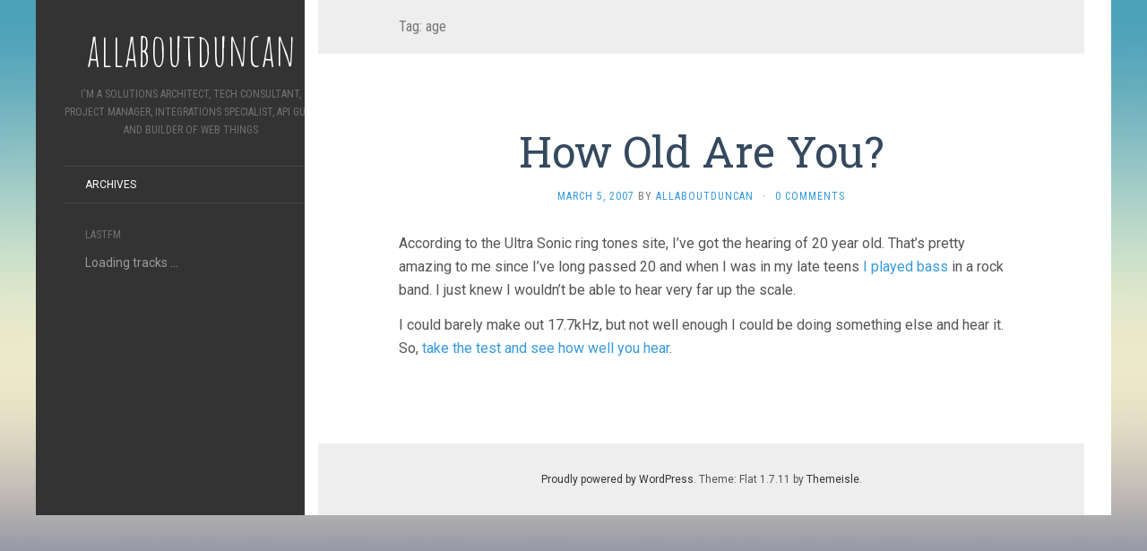

--- FILE ---
content_type: text/css
request_url: http://www.allaboutduncan.com/wp-content/plugins/block-editor-bootstrap-blocks/build/style-index.css?ver=1696465513
body_size: 303
content:
.container .alignfull{width:auto;max-width:100vw;margin-left:var(--snap);margin-right:var(--snap)}.container .alignwide{position:relative;left:50%;min-width:100%;max-width:90vw;width:136%;transform:translateX(-50%)}
.nav-text a[type=button]{-webkit-appearance:none;-moz-appearance:none;appearance:none}


--- FILE ---
content_type: application/javascript
request_url: http://www.allaboutduncan.com/wp-content/plugins/magic-the-gathering-card-tooltips/resources/tooltip_extension.js?ver=6.3.6
body_size: 237
content:
jQuery(document).ready(function($) {
    $('.mtg_deck_embedded a').mouseover(function(event) {
	$(this).parents('.mtg_deck').find('img.on_page').attr('src',$(this).attr('href') + '/tooltip');
        event.stopPropagation();
    });
});


--- FILE ---
content_type: application/javascript
request_url: http://www.allaboutduncan.com/wp-content/plugins/recent-lastfm-tracks/js/fm.js?user=allaboutduncan&limit=5&cover=150&url=http://www.allaboutduncan.com
body_size: 2149
content:
var tumblrFm={

	user:null,
	limit:null,
	size:null,

	init:function(){
		var params=jQuery('#tumblrScript').attr('src').split('?')[1].split('&');
		document.write("<div id = 'lastfmblock'></div>");
		this.user=params[0].split('=')[1];
		this.limit=params[1].split('=')[1];
		this.size=params[2].split('=')[1];
		this.url=params[3].split('=')[1];
		jQuery("#lastfmblock").html("Loading tracks ...");

		jQuery.ajax({
			type:"POST",
			url:this.url+"/wp-content/plugins/recent-lastfm-tracks/php/recentLastFmTracks.php",
			data:"user="+this.user+"&limit="+this.limit
			}).success(function(msg){
			var response=msg;
			var appendHtml="<ul>";
			jQuery(response).find('track').each(function(){
			var name=jQuery(this).find('artist').text();
			var chanson=jQuery(this).find('name').text();
			var album=jQuery(this).find('album').text();
			var url=jQuery(this).find('url').text();
			var image=jQuery(this).find('image');image=image.eq(2).text();

			if(image=="undefined"||image=="")
			{
				image=tumblrFm.url+"/wp-content/plugins/recent-lastfm-tracks/images/nodisc.png"
			}

			appendHtml+='<li><a target = "blank" title = "'+name+', '+chanson+', '+album+'" href = "'+url+'"><img src = "'+image+'" alt = "'+name+', '+chanson+', '+album+'" width = "'+tumblrFm.size+'" height = "'+tumblrFm.size+'"/></a></li>'
		});
			jQuery("#lastfmblock").html(appendHtml+"</ul><div class = 'cleaner'></div>");
			jQuery("#lastfmblock").css("font-family","verdana");
			jQuery("#lastfmblock ul").css("list-style-type","none");
			jQuery("#lastfmblock ul li").css("float","left");
			jQuery("#lastfmblock ul li img").css("width",this.size+"px");
			jQuery("#lastfmblock ul li img").css("height",this.size+"px");
			jQuery("#lastfmblock ul li").css("margin","2px");
			jQuery("#lastfmblock ul li").css("text-align","center");
			jQuery("#lastfmblock cleaner").css("display","block");
			jQuery("#lastfmblock cleaner").css("width","100%");
			jQuery("#lastfmblock cleaner").css("height","1px");
			jQuery("#lastfmblock cleaner").css("clear","both")

	})

}


};

jQuery('document').ready(tumblrFm.init());